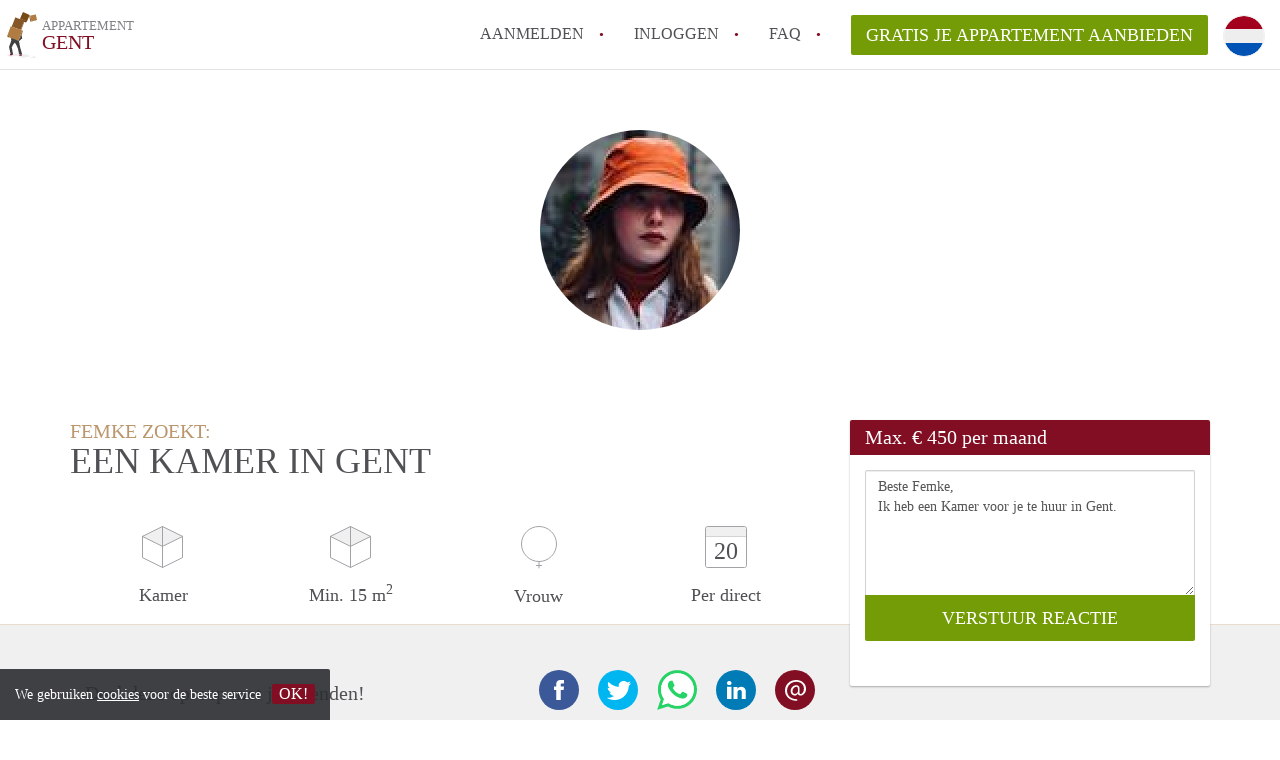

--- FILE ---
content_type: text/html; charset=UTF-8
request_url: https://www.appartementgent.com/oproepen/11205
body_size: 4742
content:
<!DOCTYPE html>
    <html lang="nl">

    <head>

        <meta charset="utf-8">

        <title>Femke zoekt een Kamer in Gent </title>
        <meta name="description" content="Femke zoekt een Kamer in Gent">

        
        <meta name="apple-mobile-web-app-capable" content="yes">
        <meta name="apple-mobile-web-app-status-bar-style" content="black">
        <meta name="apple-mobile-web-app-title" content="Appartement Gent">

        <link rel="canonical" href="https://www.appartementgent.com/oproepen/11205">

                                    <link rel="alternate" hreflang="nl" href="https://www.appartementgent.com/oproepen/11205">
                <link rel="alternate" hreflang="en"
                    href="https://www.appartementgent.com/en/oproepen/11205">
                    
        <meta name="viewport" content="width=device-width, initial-scale=1.0">

        <meta http-equiv="cleartype" content="on">
        <meta http-equiv="X-UA-Compatible" content="IE=edge,chrome=1">

        <link rel="apple-touch-icon" sizes="180x180" href="/apple-touch-icon.png">
        <link rel="icon" type="image/png" sizes="16x16" href="/favicon-16x16.png">
        <link rel="icon" type="image/png" sizes="32x32" href="/favicon-32x32.png">
        <link rel="manifest" href="/site.webmanifest">
        <link rel="mask-icon" href="/safari-pinned-tab.svg" color="#810E23">
        <meta name="msapplication-tap-highlight" content="no">
        <meta name="msapplication-TileColor" content="#ffffff">
        <meta name="theme-color" content="#ffffff">

        <link rel="icon" type="image/png" href="/favicon.png">
        <link rel="icon" type="image/svg+xml" href="/favicon.svg">
        <link rel="icon" type="image/x-icon" href="/favicon.ico">
        <link type="text/plain" rel="author" href="/humans.txt">

        
<meta property="og:title" content="Femke zoekt een Kamer in Gent">
<meta property="og:description" content="Femke zoekt een Kamer in Gent">
<meta property="og:site_name" content="appartement Gent">
<meta property="og:url" content="https://www.appartementgent.com/oproepen/11205">


        <link rel="stylesheet" href="https://www.appartementgent.com/css/pando.css?1768386810">
        <link rel="stylesheet" href="https://unpkg.com/leaflet@1.9.4/dist/leaflet.css" />

        <script>
            var cb = function() {

                var y = document.createElement('script');
                y.src = '/js/lab.min.js?1768386810';

                var h = document.getElementsByTagName('script')[0];
                h.parentNode.insertBefore(y, h);
            };

            var raf = false;
            try {
                raf = requestAnimationFrame || mozRequestAnimationFrame || webkitRequestAnimationFrame ||
                    msRequestAnimationFrame;
            } catch (e) {}

            if (raf) raf(cb);
            else window.addEventListener('load', cb);
        </script>

            </head>

    <body>
        <div class="hidden" id="locale_id">nl</div>
        <div class="hidden" id="country_name">België</div>
                    <header id="js-header" class="header divider divider-header" role="banner">

    <div class="logo">
        <a href="https://www.appartementgent.com/" rel="home" title="Terug naar de homepage">
            <span class="mover"></span>
            <div class="site-name">

                <span class="site-name-object">
                    appartement
                </span>

                <span class="site-name-city">
                    Gent
                </span>

            </div>
        </a>
    </div>

    <nav class="mainmenu divider divider-mainmenu mainmenu-nologin" role="navigation">

        <ul id="js-mainmenu" class="menu main-menu">

            <li class="menu-item">
                <a href="https://www.appartementgent.com/aanmelden" class="menu-link signup" title="Aanmelden voor een nieuw account" rel="nofollow" >
                    Aanmelden                </a>
            </li>

            <li class="menu-item">
                <a href="https://www.appartementgent.com/inloggen" class="menu-link signin" title="Inloggen met je gegevens" rel="nofollow" >
                    inloggen                </a>
            </li>

            <li class="menu-item with-flyout" id="menu-item--help">

    <a href="https://www.appartementgent.com/faq" class="menu-link" title="Antwoorden op veelgestelde vragen" >
        FAQ    </a>

    <div class="flyout">

        <span></span>

        <strong class="flyout-title">
        Op Appartement Gent vind en verhuur je makkelijk je Appartement        </strong>

        <ul class="flyout-list">

            
            <li>

                <a href="https://www.appartementgent.com/faq/how-to-translate-appartementgent" title="Meer info How to translate AppartementGent!">
                    How to translate AppartementGent!
                </a>

            </li>

            
            <li>

                <a href="https://www.appartementgent.com/faq/wat-is-appartementengent" title="Meer info Wat is AppartementenGent?">
                    Wat is AppartementenGent?
                </a>

            </li>

            
            <li>

                <a href="https://www.appartementgent.com/faq/wat-is-de-privacyverklaring-van-appartementengent" title="Meer info Wat is de privacyverklaring van AppartementenGent?">
                    Wat is de privacyverklaring van AppartementenGent?
                </a>

            </li>

            
            <li>

                <a href="https://www.appartementgent.com/faq/berekent-appartementengent-makelaarsvergoeding-bemiddelingsvergoeding" title="Meer info Berekent AppartementenGent makelaarsvergoeding/bemiddelingsvergoeding?">
                    Berekent AppartementenGent makelaarsvergoeding/bemiddelingsvergoeding?
                </a>

            </li>

            
            <li>

                <a href="https://www.appartementgent.com/faq/is-appartementgent-verantwoordelijk-voor-het-aangeboden-appartement-in-gent" title="Meer info Is AppartementGent verantwoordelijk voor het aangeboden Appartement in Gent?">
                    Is AppartementGent verantwoordelijk voor het aangeboden Appartement in Gent?
                </a>

            </li>

            
            <li>

                <a href="https://www.appartementgent.com/faq" title="Help" >
                    Alle veelgestelde vragen                </a>

            </li>

        </ul>

    </div>

</li>

            <li class="menu-item menu-item-no-after">

    <a href="https://www.appartementgent.com/dashboard/profielen/nieuw" class="btn btn-secondary large-btn" title="Gratis je Appartement aanbieden" rel="nofollow" >

        Gratis je Appartement aanbieden
    </a>

    <a href="https://www.appartementgent.com/dashboard/profielen/nieuw" class="btn btn-secondary small-btn" title="Gratis je Appartement aanbieden" rel="nofollow" >
        +
    </a>

    <span class="menu-info-sm">
        Appartement
    </span>

</li>

            <li id="translate" style="width: 42px; height: 42px;" class="menu-item menu-item-no-after">


        <button id="language-toggler" class="language-toggler">

            <img src="https://www.appartementgent.com/image/nl.svg" class="language-toggler__on"
                alt="Nederlands"
                title="Nederlands">

            <svg class="language-toggler__off" xmlns="http://www.w3.org/2000/svg" viewBox="0 0 30 30">
                <g fill="none" fill-rule="evenodd">
                    <rect width="30" height="30" fill="#810E23" />
                    <path fill="#FFFFFF" stroke="#FFFFFF"
                        d="M8.33633254,21.6636675 C8.79452454,22.1218595 9.24274853,22.1118989 9.68101853,21.6337859 L14.9999993,16.3745683 L20.318981,21.6337859 C20.757251,22.1118989 21.205474,22.1218595 21.6636688,21.6636675 C22.121859,21.2054755 22.1118994,20.7572515 21.6337844,20.3189815 L16.3745678,15.0000007 L21.6337844,9.68101901 C22.1118994,9.24274901 22.121859,8.79452595 21.6636688,8.33633115 C21.205474,7.87814102 20.757251,7.88810062 20.318981,8.36621555 L14.9999993,13.6254322 L9.68101853,8.36621555 C9.24274853,7.88810062 8.79452454,7.87814102 8.33633254,8.33633115 C7.87814054,8.79452595 7.88810108,9.24274901 8.36621414,9.68101901 L13.6254317,15.0000007 L8.36621414,20.3189815 C7.88810108,20.7572515 7.87814054,21.2054755 8.33633254,21.6636675 Z" />
                </g>
            </svg>

        </button>

        <div class="translation-icons">
                            <div class="item">

                    
                    
                    
                    <a href="https://www.appartementgent.com/oproepen/11205" class="menu-item">
                        <img src="https://www.appartementgent.com/image/nl.svg" class="translate-flag"
                            alt="Nederlands" title="Nederlands" />
                    </a>

                </div>
                            <div class="item">

                    
                    
                    
                    <a href="/en/oproepen/11205" class="menu-item">
                        <img src="https://www.appartementgent.com/image/en.svg" class="translate-flag"
                            alt="English" title="English" />
                    </a>

                </div>
            
        </div>

    </li>

        </ul>

    </nav>

</header>
        
        
        
        

<div class="property-headerphoto-container property-headerphoto-container--user">

    <div class="headerphoto-avatar-container">

        
        <img src="https://www.appartementgent.com/img/1563977777-15d386831785f6.jpg?w=400&amp;h=400&amp;fit=crop" alt="Femke zoekt een Kamer in Gent" class="headerphoto-avatar">

        
    </div>

</div>

<section id="room" class="container">

    <div class="row">

        <div class="main col-md-8">

            <div>

                <section id="property-start">

                    <h1 class="page-title">
                        <span class="title-muted">
                            Femke zoekt:                        </span>
                        <span class="property-title">
                           Een Kamer in Gent                        </span>
                    </h1>

                    <ul class="property-highlight">

                        <li class="property-highlight-item property-highlight-m2">
                            <span class="property-icon property-volume"></span>
                                                            Kamer
                                                                                    </li>

                        <li class="property-highlight-item property-highlight-rooms">
                            <span class="property-icon property-volume"></span>
                            Min. 15  m<sup>2</sup>
                        </li>

                        <li class="property-highlight-item property-highlight-from">
                            
                            <span class="property-icon property-gender--female"></span>
                                Vrouw
                            
                        </li>

                        
                        <li class="property-highlight-item property-highlight-to">

                            <span class="property-icon property-calendar">
                                20
                            </span>

                            Per direct
                        </li>

                        
                    </ul>

                </section>

            </div>

        </div>

        <aside class="sidebar col-md-4">

            <div class="property-actions property-actions-user">

                <div class="property-actions-container">

                    <h2 class="property-actions-title">

                        <span>
                            Max. &euro; 450 per maand                        </span>

                    </h2>

                    <div class="property-actions-holder">

                    <form method="POST" action="https://www.appartementgent.com/dashboard/profielen/huurders" accept-charset="UTF-8" class="property-react" id="form"><input name="_token" type="hidden" value="V8QFLzMo6bbz1AJFJbsIdsLPoc1RBIJWLsmY6N0p">

                        
                        <div class="form-group">

<textarea id="js-property-reactmessage" name="message" rows="3" class="form-control property-reactmessage" placeholder="Beste Femke, Ik heb een Kamer voor je te huur in Gent." required>Beste Femke,&#013;
Ik heb een Kamer voor je te huur in Gent.&#013;
</textarea>


                            <input type="hidden" name="tenant_user_id" value="36292">
                            <input type="hidden" name="tenant_id" value="11205">

                            <input class="btn btn-secondary property-button" type="submit" value="VERSTUUR REACTIE">

                        </div>

                        
                    </form>

                    
                    </div>

                </div>

            </div>

        </aside>

    </div>

</section>

<div class="property-muted">

    
    <section class="property-details property-description">

        <div class="container">

            <div class="col-sm-12 col-md-8">

                <div class="social-icons">

                    <strong class="social-icons__header">
                        Deel deze oproep met je vrienden!                    </strong>

                    <div class="social-icons__container">
        <a href="https://www.facebook.com/sharer.php?u=https://www.appartementgent.com/oproepen/11205"
           title="Deel deze oproep via Facebook"
           class="social-icon facebook" rel="nofollow">
            <span>
                Deel deze oproep via Facebook            </span>
        </a>

        <a href="https://twitter.com/share?url=https://www.appartementgent.com/oproepen/11205&text=Femke zoekt een Kamer in Gent"
           title="Deel deze oproep via Twitter"
           class="social-icon twitter" rel="nofollow">
            <span>
                Deel deze oproep via Twitter            </span>
        </a>
        <a href="whatsapp://send?text=Femke zoekt een Kamer in Gent https://www.appartementgent.com/oproepen/11205"
           title="Deel deze oproep via Whatsapp"
           class="social-icon whatsapp" rel="nofollow">
            <span>
                Deel deze oproep via Whatsapp            </span>
        </a>
        <a href="https://www.linkedin.com/shareArticle?mini=true&url=https://www.appartementgent.com/oproepen/11205"
           title="Deel deze oproep via LinkedIn"
           class="social-icon linkedin" rel="nofollow">
            <span>
                Deel deze oproep via LinkedIn            </span>
        </a>
        <a href="mailto:?subject=Bekijk deze deze oproep&body=Femke zoekt een Kamer in Gent https://www.appartementgent.com/oproepen/11205"
           title="Deel deze oproep via E-mail"
           class="social-icon email" rel="nofollow">
            <span>
                Deel deze oproep via E-mail            </span>
        </a>
    </div>

                </div>

                <div class="property-full-description property-full-description--clear">

                    <p>Ik ben 18 jaar, ik kom uit 's-Gravenwezel, een gemeente rond Antwerpen en begin komend schooljaar aan mijn eerste bachelor in de Geschiedenis. Ik ben een vrolijk, sociaal en goedlachs persoon. </p>

                </div>

            </div>

        </div>

    </section>

    
    <section class="property-details property-details-general property-details-user">

        <div class="container">

            <div class="col-sm-12 col-md-8">

                <table border="0" cellspacing="0" class="property-details-table">

                    <tr>
                        <td>
                            Algemene informatie:
                        </td>
                        <td>
                            <strong>
                                Femke
                            </strong>
                        </td>
                    </tr>
                    <tr>
                        <td>
                            &nbsp;
                        </td>
                        <td>
                            <strong>
                                Vrouw, 24 jaar                            </strong>
                        </td>
                    </tr>

                    
                    <tr>
                        <td>
                            Type huurder:
                        </td>
                        <td>
                            <strong>
                            Student
                            </strong>
                        </td>
                    </tr>

                    
                    <tr>
                        <td>
                            &nbsp;
                        </td>
                        <td>
                            <strong>

                                                                    1<sup>e</sup> jaars                                
                                Geschiedenis

                                                                (UNIVERSITEIT)
                                
                            </strong>
                        </td>
                    </tr>

                    
                                        
                </table>

            </div>

        </div>

    </section>

    <button id="js_property-mobile-react" class="btn btn-primary property-mobile-react">
        NU REAGEREN    </button>

</div>


                    <footer class="footer" role="contentinfo">

    <div class="container">

        <div class="row footer-content">

            <div class="col-md-7">

                <div class="row">

                    <div class="col-md-12">

                        <p class="footer-title">
                            Op Appartement Gent vind en verhuur je makkelijk je Appartement                        </p>

                        <ul class="footer-menu footer-mainmenu">

                                                                                                                                                            <li>
                                        <a href="https://www.appartementgent.com/over-ons">
                                                                                            Over ons
                                                                                    </a>
                                    </li>
                                                                                                                                <li>
                                        <a href="https://www.appartementgent.com/herroepingsrecht">
                                                                                            Herroepingsrecht
                                                                                    </a>
                                    </li>
                                                                                                                                <li>
                                        <a href="https://www.appartementgent.com/help">
                                                                                            Faq
                                                                                    </a>
                                    </li>
                                                                                                                                <li>
                                        <a href="https://www.appartementgent.com/voor-makelaars">
                                                                                            Voor Makelaars
                                                                                    </a>
                                    </li>
                                                                                                                                <li>
                                        <a href="https://www.appartementgent.com/dashboard/profielen/nieuw">
                                                                                            Gratis je Appartement aanbieden in Gent                                                                                    </a>
                                    </li>
                                                                                                                                                                                                                                                                        </ul>

                    </div>

                </div>

                <div class="row">

                    <div class="col-sm-12">

                        <span class="copyright">
                            &copy; 2026 - Appartement Gent - KvK
                            nr. 02094127 &ndash;
                                                            <a href="https://www.huurwoningenbelgie.be" style="color: #A2A3A6;">
                                    België
                                </a>
                                                    </span>

                        <ul class="footer-menu footer-secmenu">
                                                                                                                                                                                                                                                                                                                                                                                                                                                                        <li>
                                        <a href="https://www.appartementgent.com/voorwaarden-privacy">
                                            Voorwaarden &amp; privacy
                                        </a>
                                    </li>
                                                                                                                                <li>
                                        <a href="https://www.appartementgent.com/disclaimer">
                                            Disclaimer
                                        </a>
                                    </li>
                                                                                                                                <li>
                                        <a href="https://www.appartementgent.com/spam-nep-accounts">
                                            Spam &amp; nep-accounts
                                        </a>
                                    </li>
                                                                                        
                            
                            
                            
                            
                        </ul>

                    </div>

                    <div class="col-sm-12">

                        <div class="partners">

                                                        <span class="partner paypal">Je rekent gemakkelijk af met Paypal</span>
                            <span class="partner mastercard">Je rekent gemakkelijk af met Mastercard</span>
                            <span class="partner maestro">Je rekent gemakkelijk af met Meastro</span>
                            <span class="partner visa">Je rekent gemakkelijk af met Visa</span>

                        </div>

                    </div>

                </div>

            </div>

            
                <div class="col-md-5">

                    <div class="footer-externals">

                        <h2 class="footer-title">
                            Niks leuks gevonden? Dit is ons andere aanbod in Gent:                        </h2>

                        <ul class="externals-list">

                                                                                                <li>
                                        <a href="https://www.kot-gent.com"
                                            title="Onze Kamers in Gent"
                                            rel="external">Kamers</a>
                                    </li>
                                                                                                                                                                                            <li>
                                        <a href="https://www.studiogent.com"
                                            title="Onze Studio&#039;s in Gent"
                                            rel="external">Studio&#039;s</a>
                                    </li>
                                                            
                        </ul>

                    </div>

                </div>

            
        </div>

    </div>

</footer>

<div id="sharingModal" class="modal fade sharing-modal-sm" tabindex="-1" role="dialog"
    aria-labelledby="mySmallModalLabel" aria-hidden="true">

    <div class="modal-dialog modal-sm">

        <div class="modal-content">
        </div>

    </div>

</div>

<div id="abuseModal" class="modal fade abuse-modal-md" tabindex="-1" role="dialog" aria-labelledby="mySmallModalLabel"
    aria-hidden="true">

    <div class="modal-dialog modal-md">

        <div class="modal-content">
        </div>

    </div>

</div>

<div id="tenantReactModal" class="modal fade tenant-reaction-modal-lg" tabindex="-1" role="dialog"
    aria-labelledby="mySmallModalLabel" aria-hidden="true">

    <div class="modal-dialog modal-lg">

        <div class="modal-content">
        </div>

    </div>

</div>
        
        <div class="cookie-message">
    <div class="cookie-message-container">
        We gebruiken <a href="https://www.appartementgent.com/voorwaarden-privacy" title="Meer informatie over onze voorwaarden en privacy">cookies</a> voor de beste service
        <button id="js-close-cookie" class="btn btn-cookies">OK!</button>
    </div>
</div>

        
    <script defer src="https://static.cloudflareinsights.com/beacon.min.js/vcd15cbe7772f49c399c6a5babf22c1241717689176015" integrity="sha512-ZpsOmlRQV6y907TI0dKBHq9Md29nnaEIPlkf84rnaERnq6zvWvPUqr2ft8M1aS28oN72PdrCzSjY4U6VaAw1EQ==" data-cf-beacon='{"version":"2024.11.0","token":"021b3bef32c7435f8176e91bd341f193","r":1,"server_timing":{"name":{"cfCacheStatus":true,"cfEdge":true,"cfExtPri":true,"cfL4":true,"cfOrigin":true,"cfSpeedBrain":true},"location_startswith":null}}' crossorigin="anonymous"></script>
</body>

    </html>
